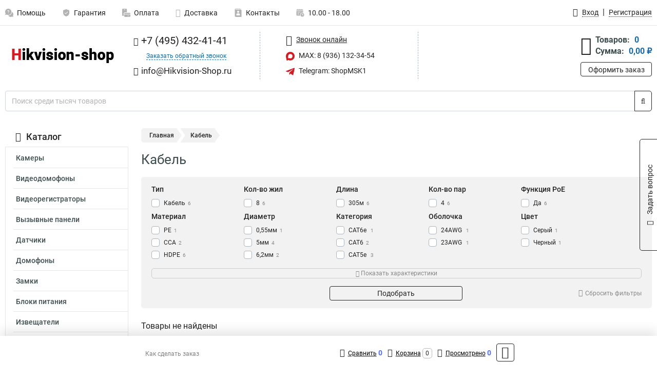

--- FILE ---
content_type: text/html; charset=UTF-8
request_url: https://www.hikvision-shop.ru/category/kabel/kabel_diametr_0_55mm/975
body_size: 12346
content:
<!DOCTYPE html><html
class="no-js" lang="ru-RU"><head><meta
charset="UTF-8"><title>0,55мм</title><link
rel="apple-touch-icon" sizes="180x180" href="/thumbs/resize/180x180/uploads/settings/76851488864ae9206d3a20.png"><link
rel="icon" type="image/png" sizes="32x32" href="/thumbs/resize/32x32/uploads/settings/76851488864ae9206d3a20.png"><link
rel="icon" type="image/png" sizes="16x16" href="/thumbs/resize/16x16/uploads/settings/76851488864ae9206d3a20.png"><link
rel="shortcut icon" href="/favicon.ico?v=1407429662"><link
rel="manifest" href="/manifest.json?v=1407429662"><meta
name="msapplication-config" content="/browserconfig.xml?v=1407429662"><meta
name="theme-color" content="#ffffff"><meta
name="description" content=""><meta
name="viewport" content="width=device-width, initial-scale=1.0"><meta
http-equiv="X-UA-Compatible" content="IE=edge"><meta
name="google-site-verification" content="tV_zY3OvNZsarp2QD1u9O0Hqbc4B_Dn2PWvtzA8twME" /><meta
name='yandex-verification' content='7ada0da6509173e7' />
 <script async src="https://www.googletagmanager.com/gtag/js?id=G-65NNCTW82D">let counter1768730303696caebfd9520 = function() {window.removeEventListener('mousemove', counter1768730303696caebfd9520);};window.addEventListener('mousemove', counter1768730303696caebfd9520);</script> <script>let counter1768730303696caebfd9520 = function() {window.removeEventListener('mousemove', counter1768730303696caebfd9520);
  window.dataLayer = window.dataLayer || [];
  function gtag(){dataLayer.push(arguments);}
  gtag('js', new Date());

  gtag('config', 'G-65NNCTW82D');
};window.addEventListener('mousemove', counter1768730303696caebfd9520);</script> <meta
name="csrf-param" content="_csrf-frontend"><meta
name="csrf-token" content="k_BnysnRm0SGav9QuDBWNRb54awaQZCAz_UWPQ6th9nynAD8hOP_IegMzSf_RzJCWLGE2Et4xs6rk1AQbO7X4Q=="><link
href="https://www.hikvision-shop.ru/category/kabel/kabel_diametr_0_55mm/975" rel="canonical"><link
href="/css/variables.css?v=1727874876" rel="stylesheet"><link
href="/resources/5f6098a5c4b6b248356657461d06d7e9.css" rel="stylesheet"><link
href="/resources/3adac502151feedbdca2f05485b8469e.css" rel="stylesheet"><style>@media screen and (min-width: 769px) { .mobile { display: none !important; } }</style> <script>var daDataToken = "ef2b71af0b4325941ef6af7f9631a366a4c16640";
var comparisonProductsIds = [];
var mapMarkUrl = "\/thumbs\/color\/D71921\/img\/delivery\/mark.svg";
var inputmask_8b2a4bfb = {"mask":"+7 (999) 999-99-99"};
var juliardi = [];</script></head><body
itemtype="https://schema.org/WebPage" itemscope><div
id="loader-overlay" class="loader-overlay"><div
class="loader"></div></div><header
class="page-header"><div
class="wrapper" id="accordion-menu"><nav
class="mobile navbar m-navbar navbar-light"><div
class="m-navbar__item">
<button
class="m-navbar-toggler-menu" type="button" data-toggle="collapse"
data-target="#navbarToggleMenu" aria-controls="navbarToggleMenu"
aria-expanded="false" aria-label="Каталог">
<span
class="navbar-toggler-icon m-navbar-toggler-menu-icon"></span>
</button></div><div
class="m-navbar__item m-navbar__logo">
<a
href="/" class="logo m-logo" aria-label="Перейти на главную страницу сайта">
<img
class="m-logo__image" title="Логотип" alt=""
src="/thumbs/resize/170x20/uploads/settings/66017880964ae9206d36ce.png"/>
</a></div><div
class="m-navbar__item m-navbar__menu"><ul
class="mobile m-nav"><li
class="m-nav__item">
<a
class="m-nav__link" href="#navbarToggleContacts" data-toggle="collapse"
aria-expanded="false" aria-label="Контакты" role="button"
aria-controls="navbarToggleContacts">
<img
class="m-nav__link-icon2" title="Контакты" alt=""
src="/thumbs/color/D71921/uploads/pages/icons/1884571839647b0bc95f444.svg"/>Контакты                                    </a></li><li
class="m-nav__item">
<a
class="m-nav__link" href="/login"
data-toggle="modal" data-target="#login-dialog">
<i
class="fa fa-user m-nav__link-icon"></i>Войти
</a></li><li
class="m-nav__item">
<a
class="m-nav__link" href="/cart" aria-label="Перейти в корзину">
<i
class="fa fa-shopping-basket m-nav__link-icon"></i>Корзина
</a></li></ul></div></nav><div
class="mobile collapse m-collapse" id="navbarToggleMenu" data-parent="#accordion-menu"><div
class="m-collapse__menu"><div
class="site-info m-site-info"><div
class="mobile site-info-block"><div
class="site-info-images"><div
class="site-info-brand">
<img
alt="" src="/thumbs/resize/160x100/uploads/settings/94522862364ae9206d391e.png"/></div><hr/><div
class="site-info-cert">
<img
alt="" src="/thumbs/resize/78x110/uploads/settings/16673753264b446664d827.jpg"/></div></div><p
class="site-info-description">
Специализированный сайт по продукции <strong>Hikvision</strong></p></div></div>
<button
type="button" class="btn btn-primary m-menu-collapse__btn-show-catalog"
data-toggle="collapse" aria-expanded="false" aria-label="Каталог товаров"
data-target="#navbarToggleCatalog" aria-controls="navbarToggleCatalog">
<img
src="" alt="" class="lazyload m-menu-collapse__btn-show-catalog-image"
data-src="/thumbs/color/FFFFFF/img/catalog.png"/>Каталог товаров
</button><ul
class="mobile m-nav m-nav_vertical"><li
class="m-nav__item m-nav__item_vertical">
<a
class="m-nav__link m-nav__link_vertical" href="/cart"
aria-label="Перейти в корзину">
<span
class="m-nav__link-icon-container">
<i
class="fa fa-shopping-basket m-nav__link-icon m-nav__link-icon_vertical"></i>
</span>
<span
class="m-nav__link-text_vertical">Корзина</span>
</a></li><li
class="m-nav__item m-nav__item_vertical">
<a
class="m-nav__link m-nav__link_vertical" href="/help">
<span
class="m-nav__link-icon-container">
<img
class="m-nav__link-icon2 m-nav__link-icon_vertical" title="Помощь" alt=""
src="/thumbs/color/D71921/uploads/pages/icons/1996334187647b0b5ccce04.svg"/>
</span>
<span
class="m-nav__link-text_vertical">Помощь</span>
</a></li><li
class="m-nav__item m-nav__item_vertical">
<a
class="m-nav__link m-nav__link_vertical" href="/warranty">
<span
class="m-nav__link-icon-container">
<img
class="m-nav__link-icon2 m-nav__link-icon_vertical" title="Гарантия" alt=""
src="/thumbs/color/D71921/uploads/pages/icons/1758731933647b0b820c703.svg"/>
</span>
<span
class="m-nav__link-text_vertical">Гарантия</span>
</a></li><li
class="m-nav__item m-nav__item_vertical">
<a
class="m-nav__link m-nav__link_vertical" href="/payment">
<span
class="m-nav__link-icon-container">
<img
class="m-nav__link-icon2 m-nav__link-icon_vertical" title="Оплата" alt=""
src="/thumbs/color/D71921/uploads/pages/icons/1180068136647b0b8de3de5.svg"/>
</span>
<span
class="m-nav__link-text_vertical">Оплата</span>
</a></li><li
class="m-nav__item m-nav__item_vertical">
<a
class="m-nav__link m-nav__link_vertical" href="/delivery">
<span
class="m-nav__link-icon-container">
<i
class="fa fa-truck m-nav__link-icon m-nav__link-icon_vertical"></i>
</span>
<span
class="m-nav__link-text_vertical">Доставка</span>
</a></li><li
class="m-nav__item m-nav__item_vertical">
<a
class="m-nav__link m-nav__link_vertical" href="/contacts">
<span
class="m-nav__link-icon-container">
<img
class="m-nav__link-icon2 m-nav__link-icon_vertical" title="Контакты" alt=""
src="/thumbs/color/D71921/uploads/pages/icons/1884571839647b0bc95f444.svg"/>
</span>
<span
class="m-nav__link-text_vertical">Контакты</span>
</a></li><li
class="m-nav__item m-nav__item_vertical">
<a
class="m-nav__link m-nav__link_vertical" href="/products/viewed"
aria-label="Перейти в просмотренные товары">
<span
class="m-nav__link-icon-container">
<i
class="fa fa-eye m-nav__link-icon m-nav__link-icon_vertical"></i>
</span>
<span
class="m-nav__link-text_vertical">Просмотрено</span>
</a></li><li
class="m-nav__item m-nav__item_vertical">
<a
class="m-nav__link m-nav__link_vertical" href="/login"
data-toggle="modal" data-target="#login-dialog">
<span
class="m-nav__link-icon-container">
<i
class="fa fa-user m-nav__link-icon m-nav__link-icon_vertical"></i>
</span>
<span
class="m-nav__link-text_vertical">Войти</span>
</a></li></ul></div><div
class="m-collapse__backdrop" data-toggle="collapse" aria-expanded="false"
data-target="#navbarToggleMenu" aria-controls="navbarToggleMenu"></div></div><div
class="mobile collapse m-collapse" id="navbarToggleContacts" data-parent="#accordion-menu"><div
class="collapse-control-wrapper"><div
class="collapse-control">
<button
class="collapse-control__button" type="button"
data-toggle="collapse" aria-label="Закрыть контакты" aria-expanded="false"
data-target="#navbarToggleContacts" aria-controls="navbarToggleContacts">
<img
src="" alt="" class="lazyload collapse-control__button-image"
data-src="/thumbs/color/080806/img/arrow_left.png"/>
<span
class="collapse-control__title">Контакты</span>
</button>
<button
class="collapse-control__button collapse-control__button-close" type="button"
data-toggle="collapse" aria-label="Закрыть контакты" aria-expanded="false"
data-target="#navbarToggleContacts" aria-controls="navbarToggleContacts">
<img
src="" alt="" class="lazyload collapse-control__button-close-image"
data-src="/thumbs/color/080806/img/cross.png"/>
</button></div></div><div
class="m-collapse__contacts"><div
class="site-info m-site-info m-0"><div
class="mobile site-info-block"><div
class="site-info-images"><div
class="site-info-brand">
<img
alt="" src="/thumbs/resize/160x100/uploads/settings/94522862364ae9206d391e.png"/></div><hr/><div
class="site-info-cert">
<img
alt="" src="/thumbs/resize/78x110/uploads/settings/16673753264b446664d827.jpg"/></div></div><p
class="site-info-description">
Специализированный сайт по продукции <strong>Hikvision</strong></p></div><ul
class="mobile contacts-block"><li
class="nav-item">
<a
class="nav-link" href="tel:+74954324141">
<i
class="fa fa-phone"></i> +7 (495) 432-41-41            </a></li><li
class="nav-item nav-item-callback-link">
<a
class="callback-link" data-toggle="modal" data-target="#callback-dialog">Заказать обратный звонок</a></li><li
class="nav-item">
<a
class="nav-link" href="mailto:info@Hikvision-Shop.ru">
<i
class="fa fa-envelope"></i> info@Hikvision-Shop.ru        </a></li><li
class="nav-item">
<a
class="nav-link" href="#">
<img
src="/thumbs/color/D71921/img/max.svg"
alt="" width="17" height="17"/>
MAX: 8 (936) 132-34-54            </a></li><li
class="nav-item">
<a
class="nav-link" href="https://t.me/ShopMSK1" target="_blank">
<img
src="/thumbs/color/D71921/img/telegram.svg"
alt="" width="17" height="17"/>
Telegram: ShopMSK1        </a></li></ul></div></div><div
class="m-collapse__backdrop" data-toggle="collapse" aria-expanded="false"
data-target="#navbarToggleContacts" aria-controls="navbarToggleContacts"></div></div><div
class="mobile collapse m-collapse" id="navbarToggleCatalog" data-parent="#accordion-menu"><div
class="collapse-control-wrapper pb-0"><div
class="collapse-control">
<button
class="collapse-control__button" type="button"
data-toggle="collapse" aria-label="Закрыть каталог" aria-expanded="false"
data-target="#navbarToggleCatalog" aria-controls="navbarToggleCatalog">
<img
src="" alt="" class="lazyload collapse-control__button-image"
data-src="/thumbs/color/080806/img/arrow_left.png"/>
<span
class="collapse-control__title">Каталог товаров</span>
</button>
<button
class="collapse-control__button collapse-control__button-close" type="button"
data-toggle="collapse" aria-label="Закрыть каталог" aria-expanded="false"
data-target="#navbarToggleCatalog" aria-controls="navbarToggleCatalog">
<img
src="" alt="" class="lazyload collapse-control__button-close-image"
data-src="/thumbs/color/080806/img/cross.png"/>
</button></div></div><div
class="search-line"><form
class="search_form" role="search" method="get" action="/search"><div
class="input-group">
<input
class="form-control search-line__input" type="search" name="q"
value=""
autocomplete="off"
placeholder="Поиск среди тысяч товаров"/><div
class="input-group-append">
<button
class="btn btn-primary search-btn" type="submit" aria-label="Найти на сайте">
<i
class="fa fa-search"></i>
</button></div><div
class="search-line__dropdown-content"></div></div></form></div><div
class="m-collapse__catalog"><ul
class="mobile m-category-menu"><li
class="m-category-menu__item">
<a
class="m-category-menu__link" href="/category/kamerivideonablyudeniya/27">Камеры</a></li><li
class="m-category-menu__item">
<a
class="m-category-menu__link" href="/category/videodomofoni/43">Видеодомофоны</a></li><li
class="m-category-menu__item">
<a
class="m-category-menu__link" href="/category/videoregistratori/7">Видеорегистраторы</a></li><li
class="m-category-menu__item">
<a
class="m-category-menu__link" href="/category/vizivnie_paneli/44">Вызывные панели</a></li><li
class="m-category-menu__item">
<a
class="m-category-menu__link" href="/category/datchiki/34">Датчики</a></li><li
class="m-category-menu__item">
<a
class="m-category-menu__link" href="/category/domofoni/19">Домофоны</a></li><li
class="m-category-menu__item">
<a
class="m-category-menu__link" href="/category/zamki/26">Замки</a></li><li
class="m-category-menu__item">
<a
class="m-category-menu__link" href="/category/bloki_pitaniya/45">Блоки питания</a></li><li
class="m-category-menu__item">
<a
class="m-category-menu__link" href="/category/izveshchateli/37">Извещатели</a></li><li
class="m-category-menu__item">
<a
class="m-category-menu__link" href="/category/kabel/24">Кабель</a></li><li
class="m-category-menu__item">
<a
class="m-category-menu__link" href="/category/klaviaturi_upravleniya/51">Клавиатуры управления</a></li><li
class="m-category-menu__item">
<a
class="m-category-menu__link" href="/category/koguh/52">Кожух</a></li><li
class="m-category-menu__item">
<a
class="m-category-menu__link" href="/category/kommutatori/17">Коммутаторы</a></li><li
class="m-category-menu__item">
<a
class="m-category-menu__link" href="/category/kontrolleri/47">Контроллеры</a></li><li
class="m-category-menu__item">
<a
class="m-category-menu__link" href="/category/kontrolnie_paneli/30">Контрольные панели</a></li><li
class="m-category-menu__item">
<a
class="m-category-menu__link" href="/category/kronshteyni/12">Кронштейны</a></li><li
class="m-category-menu__item">
<a
class="m-category-menu__link" href="/category/monitori/18">Мониторы</a></li><li
class="m-category-menu__item">
<a
class="m-category-menu__link" href="/category/obektivi/20">Объективы</a></li><li
class="m-category-menu__item">
<a
class="m-category-menu__link" href="/category/opticheskie_moduli/28">Оптические модули</a></li><li
class="m-category-menu__item">
<a
class="m-category-menu__link" href="/category/pulti_upravleniya/10">Пульты управления</a></li><li
class="m-category-menu__item">
<a
class="m-category-menu__link" href="/category/rasshiriteli_shini/31">Расширители шины</a></li><li
class="m-category-menu__item">
<a
class="m-category-menu__link" href="/category/servera/16">Сервера</a></li><li
class="m-category-menu__item">
<a
class="m-category-menu__link" href="/category/sireni/33">Сирены</a></li><li
class="m-category-menu__item">
<a
class="m-category-menu__link" href="/category/schitivateli/25">Считыватели </a></li><li
class="m-category-menu__item">
<a
class="m-category-menu__link" href="/category/terminali/49">Терминалы</a></li><li
class="m-category-menu__item">
<a
class="m-category-menu__link" href="/category/trevognie_knopki/39">Тревожные кнопки</a></li><li
class="m-category-menu__item">
<a
class="m-category-menu__link" href="/category/udliniteli_poe/29">Удлинители poe</a></li><li
class="m-category-menu__item">
<a
class="m-category-menu__link" href="/category/teplovizor/53">Тепловизор</a></li><li
class="m-category-menu__item">
<a
class="m-category-menu__link" href="/category/ups-produkty/235">UPS продукты</a></li><li
class="m-category-menu__item">
<a
class="m-category-menu__link" href="/category/ip-spikerfon/236">IP спикерфон</a></li><li
class="m-category-menu__item">
<a
class="m-category-menu__link" href="/category/komplektuusie/237">Комплектующие</a></li><li
class="m-category-menu__item">
<a
class="m-category-menu__link" href="/category/po/238">ПО</a></li><li
class="m-category-menu__item">
<a
class="m-category-menu__link" href="/category/turnikety/239">Турникеты</a></li><li
class="m-category-menu__item">
<a
class="m-category-menu__link" href="/category/metallodetektory/240">Металлодетекторы</a></li><li
class="m-category-menu__item">
<a
class="m-category-menu__link" href="/category/slagbaumy/241">Шлагбаумы</a></li></ul></div><div
class="m-collapse__backdrop" data-toggle="collapse" aria-expanded="false"
data-target="#navbarToggleCatalog" aria-controls="navbarToggleCatalog"></div></div><nav
class="desktop page-menu"><ul
class="nav"><li
class="nav-item">
<a
class="nav-link" href="/help">
<img
class="nav-item__icon" title="Помощь" alt=""
src="/thumbs/color/B3B3B3/uploads/pages/icons/1996334187647b0b5ccce04.svg"/>
<img
class="nav-item__icon-hover" title="Помощь" alt=""
src="/thumbs/color/D71921/uploads/pages/icons/1996334187647b0b5ccce04.svg"/>
Помощь                    </a></li><li
class="nav-item">
<a
class="nav-link" href="/warranty">
<img
class="nav-item__icon" title="Гарантия" alt=""
src="/thumbs/color/B3B3B3/uploads/pages/icons/1758731933647b0b820c703.svg"/>
<img
class="nav-item__icon-hover" title="Гарантия" alt=""
src="/thumbs/color/D71921/uploads/pages/icons/1758731933647b0b820c703.svg"/>
Гарантия                    </a></li><li
class="nav-item">
<a
class="nav-link" href="/payment">
<img
class="nav-item__icon" title="Оплата" alt=""
src="/thumbs/color/B3B3B3/uploads/pages/icons/1180068136647b0b8de3de5.svg"/>
<img
class="nav-item__icon-hover" title="Оплата" alt=""
src="/thumbs/color/D71921/uploads/pages/icons/1180068136647b0b8de3de5.svg"/>
Оплата                    </a></li><li
class="nav-item">
<a
class="nav-link" href="/delivery">
<i
class="fa fa-truck"></i>
Доставка                    </a></li><li
class="nav-item">
<a
class="nav-link" href="/contacts">
<img
class="nav-item__icon" title="Контакты" alt=""
src="/thumbs/color/B3B3B3/uploads/pages/icons/1884571839647b0bc95f444.svg"/>
<img
class="nav-item__icon-hover" title="Контакты" alt=""
src="/thumbs/color/D71921/uploads/pages/icons/1884571839647b0bc95f444.svg"/>
Контакты                    </a></li><li
class="nav-item">
<a
class="nav-link">
<img
src="/thumbs/color/B3B3B3/img/time.svg"
class="nav-item__icon" title="Часы работы"
alt=""/>
<img
src="/thumbs/color/D71921/img/time.svg"
class="nav-item__icon-hover" title="Часы работы"
alt=""/>
10.00 - 18.00            </a></li></ul></nav><ul
class="desktop user-menu"><li
class="nav-item">
<a
class="nav-link" href="/login" data-toggle="modal" data-target="#login-dialog">
<i
class="fa fa-user"></i> <span>Вход</span>
</a></li><li
class="nav-item">
<a
class="nav-link" href="/signup"><span>Регистрация</span></a></li></ul><dialog
id="login-dialog" class="modal-custom">
<button
class="dialog-close-btn" data-dismiss="modal" type="button">
<img
src="/img/cross.svg" alt=""/>
</button><div
class="dialog-title">Вход</div><div
class="dialog-sub-title">Если у Вас есть зарегистрированный аккаунт,<br> пожалуйста авторизуйтесь</div><form
id="w0" action="/login" method="post">
<input
type="hidden" name="_csrf-frontend" value="k_BnysnRm0SGav9QuDBWNRb54awaQZCAz_UWPQ6th9nynAD8hOP_IegMzSf_RzJCWLGE2Et4xs6rk1AQbO7X4Q=="><div
class="form-group"><div
class="form-group field-loginformmodal-email required">
<label
class="required-label" for="loginformmodal-email">Электронная почта</label>
<input
type="text" id="loginformmodal-email" class="form-control" name="LoginFormModal[email]" aria-required="true"><div
class="help-block"></div></div></div><div
class="form-group"><div
class="form-group field-loginformmodal-password required">
<label
class="required-label" for="loginformmodal-password">Пароль</label>
<input
type="password" id="loginformmodal-password" class="form-control" name="LoginFormModal[password]" aria-required="true"><div
class="help-block"></div></div></div><div
class="form-group">
<button
type="submit" class="btn btn-primary btn-block">Войти</button></div><div
class="form-group">
<a
class="btn btn-default btn-block" data-dismiss="modal" data-toggle="modal"
data-target="#password-recovery-dialog">Забыли пароль?</a></div></form></dialog><dialog
id="password-recovery-dialog" class="modal-custom">
<button
class="dialog-close-btn" data-dismiss="modal" type="button">
<img
src="/img/cross.svg" alt=""/>
</button><div
class="dialog-title">Восстановление пароля</div><div
class="dialog-sub-title">Ссылка на страницу изменения пароля будет отправлена на адрес Вашей электронной
почты.</div><form
id="w1" class="required-asterisk" action="/request-password-reset" method="post">
<input
type="hidden" name="_csrf-frontend" value="k_BnysnRm0SGav9QuDBWNRb54awaQZCAz_UWPQ6th9nynAD8hOP_IegMzSf_RzJCWLGE2Et4xs6rk1AQbO7X4Q=="><div
class="form-group"><div
class="form-group field-passwordresetrequestform-email required">
<label
class="control-label" for="passwordresetrequestform-email">Электронная почта</label>
<input
type="text" id="passwordresetrequestform-email" class="form-control" name="PasswordResetRequestForm[email]" aria-required="true"><div
class="help-block"></div></div></div><div
class="form-group">
<button
type="submit" class="btn btn-primary btn-block">Отправить</button></div><div
class="form-group">
<a
class="btn btn-default btn-block"
data-toggle="modal"
data-target="#login-dialog"
data-dismiss="modal">Вернуться на форму авторизации</a></div></form></dialog></div><hr/><div
class="desktop shop-info">
<a
href="/" class="logo" aria-label="Перейти на главную страницу сайта">
<img
class="lazyload" title="Логотип" alt="" src=""
data-src="/thumbs/resize/230x60/uploads/settings/66017880964ae9206d36ce.png"/>
</a><ul
class="contacts-block"><li
class="nav-item">
<a
class="nav-link" href="tel:+74954324141">
<i
class="fa fa-phone"></i> +7 (495) 432-41-41                    </a></li><li
class="nav-item">
<a
class="callback-link" data-toggle="modal" data-target="#callback-dialog">Заказать обратный звонок</a></li><li
class="nav-item">
<a
class="nav-link nav-link__email" href="mailto:info@Hikvision-Shop.ru">
<i
class="fa fa-envelope"></i> <span>info@Hikvision-Shop.ru</span>
</a></li></ul><ul
class="online-block"><li
class="nav-item">
<a
class="nav-link skype-link" href="skype:help-shop">
<i
class="fa fa-skype"></i> <span>Звонок онлайн</span>
</a></li><li
class="nav-item">
<a
class="nav-link" href="#">
<img
src="/thumbs/color/D71921/img/max.svg"
alt="" width="17" height="17"/>
MAX: 8 (936) 132-34-54                    </a></li><li
class="nav-item">
<a
class="nav-link" href="https://t.me/ShopMSK1" target="_blank">
<img
src="/thumbs/color/D71921/img/telegram.svg"
alt="" width="17" height="17"/>
Telegram: ShopMSK1                </a></li></ul><div
class="cart-widget"><div
class="cart-widget-header">
<a
class="cart-icon-link" href="/cart" aria-label="Перейти в корзину">
<i
class="fa fa-shopping-basket"></i>
</a><div
class="cart-widget-column"><div
class="cart-widget-row">
<span
class="cart-widget-title">Товаров:</span>
<span
class="cart-widget-value">0</span></div><div
class="cart-widget-row">
<span
class="cart-widget-title">Сумма:</span>
<span
class="cart-widget-value"
id="cart-total-sum">0,00 ₽</span></div></div></div>
<a
href="/cart" class="btn btn-primary cart-btn">Оформить заказ</a></div></div><div
class="search-line"><form
class="search_form" role="search" method="get" action="/search"><div
class="input-group">
<input
class="form-control search-line__input" type="search" name="q"
value="" autocomplete="off"
placeholder="Поиск среди тысяч товаров"/><div
class="input-group-append">
<button
class="btn btn-primary search-btn" type="submit" aria-label="Найти на сайте">
<i
class="fa fa-search"></i>
</button></div><div
class="search-line__dropdown-content"></div></div></form></div></header><div
class="container"><div
class="row"><aside
class="desktop sidebar"><style>.category-popup-sub-menu {
        position: absolute;
        right: -1029px;
        width: 1029px;
        z-index: 999;
        display: none;
        background-color: whitesmoke;
        border: 2px solid rgb(235, 235, 232);
    }

    .category-popup-sub-menu_main {
        top: -7px;
    }

    .category-popup-sub-menu_sub {
        margin-top: -24px;
    }

    .category-popup-sub-menu a {
        color: #3d4c4d;
        font-weight: 700;
        font-size: 14px;
    }

    .category-popup-sub-menu__inner {
        flex-wrap: wrap;
        display: flex;
        padding: 10px 10px;
    }

    .subcategory-li:hover > .category-popup-sub-menu,
    .category-item__inner:hover > .category-popup-sub-menu {
        display: block;
    }

    .category-popup-sub-menu__link-wrapper {
        margin-bottom: 5px;
        margin-right: 10px;
        margin-left: 10px;
        border-bottom: 1px solid rgb(235, 235, 232);
    }

    .category-popup-sub-menu__item {
        width: 20%;
    }

    .category-menu .category-menu-nav .subcategory .subcategory-link {
        padding: 3px 5px;
        width: 100%;
        display: block;
    }</style><div
class="category-menu"><div
class="category-menu-title"><i
class="fa fa-bars"></i>Каталог</div><ul
class="category-menu-nav"><div
class="category-item" style="position: relative"><div
class="category-item__inner"><a
class="category-link "
href="/category/kamerivideonablyudeniya/27">Камеры</a></div></div><div
class="category-item" style="position: relative"><div
class="category-item__inner"><a
class="category-link "
href="/category/videodomofoni/43">Видеодомофоны</a></div></div><div
class="category-item" style="position: relative"><div
class="category-item__inner"><a
class="category-link "
href="/category/videoregistratori/7">Видеорегистраторы</a><div
class="category-popup-sub-menu category-popup-sub-menu_main"><div
class="category-popup-sub-menu__inner"><div
class="category-popup-sub-menu__item"><div
class="category-popup-sub-menu__link-wrapper">
<a
class="subcategory-link"
href="/category/hdtvi/23">HDTVI</a></div><div
class="category-popup-sub-menu__link-wrapper">
<a
class="subcategory-link"
href="/category/ip/13">IP</a></div><div
class="category-popup-sub-menu__link-wrapper">
<a
class="subcategory-link"
href="/category/analogovie/14">Аналоговые</a></div><div
class="category-popup-sub-menu__link-wrapper">
<a
class="subcategory-link"
href="/category/mobilnie/15">Мобильные</a></div></div></div></div></div></div><div
class="category-item" style="position: relative"><div
class="category-item__inner"><a
class="category-link "
href="/category/vizivnie_paneli/44">Вызывные панели</a></div></div><div
class="category-item" style="position: relative"><div
class="category-item__inner"><a
class="category-link "
href="/category/datchiki/34">Датчики</a><div
class="category-popup-sub-menu category-popup-sub-menu_main"><div
class="category-popup-sub-menu__inner"><div
class="category-popup-sub-menu__item"><div
class="category-popup-sub-menu__link-wrapper">
<a
class="subcategory-link"
href="/category/besprovodnie/42">Беспроводные</a></div><div
class="category-popup-sub-menu__link-wrapper">
<a
class="subcategory-link"
href="/category/ik/36">ИК</a></div><div
class="category-popup-sub-menu__link-wrapper">
<a
class="subcategory-link"
href="/category/ik-svch/35">ИК-СВЧ</a></div><div
class="category-popup-sub-menu__link-wrapper">
<a
class="subcategory-link"
href="/category/magnitokontaktniedatchiki/32">Магнитоконтактные</a></div></div><div
class="category-popup-sub-menu__item"><div
class="category-popup-sub-menu__link-wrapper">
<a
class="subcategory-link"
href="/category/razbitiya_stekla/40">Разбития стекла</a></div></div></div></div></div></div><div
class="category-item" style="position: relative"><div
class="category-item__inner"><a
class="category-link "
href="/category/domofoni/19">Домофоны</a></div></div><div
class="category-item" style="position: relative"><div
class="category-item__inner"><a
class="category-link "
href="/category/zamki/26">Замки</a></div></div><div
class="category-item" style="position: relative"><div
class="category-item__inner"><a
class="category-link "
href="/category/bloki_pitaniya/45">Блоки питания</a></div></div><div
class="category-item" style="position: relative"><div
class="category-item__inner"><a
class="category-link "
href="/category/izveshchateli/37">Извещатели</a><div
class="category-popup-sub-menu category-popup-sub-menu_main"><div
class="category-popup-sub-menu__inner"><div
class="category-popup-sub-menu__item"><div
class="category-popup-sub-menu__link-wrapper">
<a
class="subcategory-link"
href="/category/vibratsionie/38">Вибрационые</a></div><div
class="category-popup-sub-menu__link-wrapper">
<a
class="subcategory-link"
href="/category/opticheskie/41">Оптические</a></div></div></div></div></div></div><div
class="category-item" style="position: relative"><div
class="category-item__inner"><a
class="category-link active"
href="/category/kabel/24">Кабель</a></div></div><div
class="category-item" style="position: relative"><div
class="category-item__inner"><a
class="category-link "
href="/category/klaviaturi_upravleniya/51">Клавиатуры управления</a></div></div><div
class="category-item" style="position: relative"><div
class="category-item__inner"><a
class="category-link "
href="/category/koguh/52">Кожух</a></div></div><div
class="category-item" style="position: relative"><div
class="category-item__inner"><a
class="category-link "
href="/category/kommutatori/17">Коммутаторы</a></div></div><div
class="category-item" style="position: relative"><div
class="category-item__inner"><a
class="category-link "
href="/category/kontrolleri/47">Контроллеры</a><div
class="category-popup-sub-menu category-popup-sub-menu_main"><div
class="category-popup-sub-menu__inner"><div
class="category-popup-sub-menu__item"><div
class="category-popup-sub-menu__link-wrapper">
<a
class="subcategory-link"
href="/category/kontrolleridostupa/46">Доступа</a></div><div
class="category-popup-sub-menu__link-wrapper">
<a
class="subcategory-link"
href="/category/lifta/48">Лифта</a></div></div></div></div></div></div><div
class="category-item" style="position: relative"><div
class="category-item__inner"><a
class="category-link "
href="/category/kontrolnie_paneli/30">Контрольные панели</a></div></div><div
class="category-item" style="position: relative"><div
class="category-item__inner"><a
class="category-link "
href="/category/kronshteyni/12">Кронштейны</a></div></div><div
class="category-item" style="position: relative"><div
class="category-item__inner"><a
class="category-link "
href="/category/monitori/18">Мониторы</a></div></div><div
class="category-item" style="position: relative"><div
class="category-item__inner"><a
class="category-link "
href="/category/obektivi/20">Объективы</a></div></div><div
class="category-item" style="position: relative"><div
class="category-item__inner"><a
class="category-link "
href="/category/opticheskie_moduli/28">Оптические модули</a></div></div><div
class="category-item" style="position: relative"><div
class="category-item__inner"><a
class="category-link "
href="/category/pulti_upravleniya/10">Пульты управления</a></div></div><div
class="category-item" style="position: relative"><div
class="category-item__inner"><a
class="category-link "
href="/category/rasshiriteli_shini/31">Расширители шины</a></div></div><div
class="category-item" style="position: relative"><div
class="category-item__inner"><a
class="category-link "
href="/category/servera/16">Сервера</a></div></div><div
class="category-item" style="position: relative"><div
class="category-item__inner"><a
class="category-link "
href="/category/sireni/33">Сирены</a></div></div><div
class="category-item" style="position: relative"><div
class="category-item__inner"><a
class="category-link "
href="/category/schitivateli/25">Считыватели </a></div></div><div
class="category-item" style="position: relative"><div
class="category-item__inner"><a
class="category-link "
href="/category/terminali/49">Терминалы</a><div
class="category-popup-sub-menu category-popup-sub-menu_main"><div
class="category-popup-sub-menu__inner"><div
class="category-popup-sub-menu__item"><div
class="category-popup-sub-menu__link-wrapper">
<a
class="subcategory-link"
href="/category/kontrolya_dostupa/50">Контроля доступа</a></div></div></div></div></div></div><div
class="category-item" style="position: relative"><div
class="category-item__inner"><a
class="category-link "
href="/category/trevognie_knopki/39">Тревожные кнопки</a></div></div><div
class="category-item" style="position: relative"><div
class="category-item__inner"><a
class="category-link "
href="/category/udliniteli_poe/29">Удлинители poe</a></div></div><div
class="category-item" style="position: relative"><div
class="category-item__inner"><a
class="category-link "
href="/category/teplovizor/53">Тепловизор</a></div></div><div
class="category-item" style="position: relative"><div
class="category-item__inner"><a
class="category-link "
href="/category/ups-produkty/235">UPS продукты</a></div></div><div
class="category-item" style="position: relative"><div
class="category-item__inner"><a
class="category-link "
href="/category/ip-spikerfon/236">IP спикерфон</a></div></div><div
class="category-item" style="position: relative"><div
class="category-item__inner"><a
class="category-link "
href="/category/komplektuusie/237">Комплектующие</a></div></div><div
class="category-item" style="position: relative"><div
class="category-item__inner"><a
class="category-link "
href="/category/po/238">ПО</a></div></div><div
class="category-item" style="position: relative"><div
class="category-item__inner"><a
class="category-link "
href="/category/turnikety/239">Турникеты</a></div></div><div
class="category-item" style="position: relative"><div
class="category-item__inner"><a
class="category-link "
href="/category/metallodetektory/240">Металлодетекторы</a></div></div><div
class="category-item" style="position: relative"><div
class="category-item__inner"><a
class="category-link "
href="/category/slagbaumy/241">Шлагбаумы</a></div></div></ul></div><div
class="statuses-widget">
<span
class="statuses-widget-title">Наши статусы</span><div
class="statuses-widget-item">
<a
href="/uploads/settings/16673753264b446664d827.jpg" target="_blank" aria-label="Показать наш статус">
<img
src="" alt="" class="lazyload" data-src="/thumbs/resize/78x110/uploads/settings/16673753264b446664d827.jpg"/>
</a></div></div></aside><main
class="main"><div
class="row"><div
class="desktop breadcrumb"><a
class="breadcrumb-item" href="/">Главная</a><span
class="breadcrumb-item active" aria-current="page">Кабель</span></div><div
class="mobile breadcrumb"><a
class="m-breadcrumb-back" href="javascript:history.back()"></a><div
class="m-breadcrumbs"><span
class="m-breadcrumb-item" aria-current="page">Кабель</span></div></div><div
class="banners-group"><div
class="banners-group__inner"></div></div><div
class="content"><h1 class="category-title">Кабель</h1><div
class="d-none" itemscope itemtype="https://schema.org/ImageObject"><meta
itemprop="name" content="0,55мм"><meta
itemprop="description" content="">
<img
src="https://www.hikvision-shop.ru/uploads/seo/42133223364aa784f3bc08.jpg" itemprop="contentUrl" alt=""/></div><form
class="products-filter" action="/category/kabel/24" method="GET"><div
class="products-filter-blocks"><div
class="products-filter-block"><div
class="products-filter-block-title"><div
class="product-filter-block-title-text">Тип</div></div><div
class="products-filter-block-props"><div
class="custom-control custom-checkbox">
<input
class="custom-control-input"
type="checkbox"
name="p[364][]"
value="959"
id="val_364_959"">
<label
class="custom-control-label "
for="val_364_959">
Кабель<span>6</span>
</label></div></div></div><div
class="products-filter-block"><div
class="products-filter-block-title"><div
class="product-filter-block-title-text">Кол-во жил</div></div><div
class="products-filter-block-props"><div
class="custom-control custom-checkbox">
<input
class="custom-control-input"
type="checkbox"
name="p[365][]"
value="960"
id="val_365_960"">
<label
class="custom-control-label "
for="val_365_960">
8<span>6</span>
</label></div></div></div><div
class="products-filter-block"><div
class="products-filter-block-title"><div
class="product-filter-block-title-text">Длина</div></div><div
class="products-filter-block-props"><div
class="custom-control custom-checkbox">
<input
class="custom-control-input"
type="checkbox"
name="p[366][]"
value="961"
id="val_366_961"">
<label
class="custom-control-label "
for="val_366_961">
305м<span>6</span>
</label></div></div></div><div
class="products-filter-block"><div
class="products-filter-block-title"><div
class="product-filter-block-title-text">Кол-во пар</div></div><div
class="products-filter-block-props"><div
class="custom-control custom-checkbox">
<input
class="custom-control-input"
type="checkbox"
name="p[367][]"
value="962"
id="val_367_962"">
<label
class="custom-control-label "
for="val_367_962">
4<span>6</span>
</label></div></div></div><div
class="products-filter-block"><div
class="products-filter-block-title"><div
class="product-filter-block-title-text">Функция PoE</div></div><div
class="products-filter-block-props"><div
class="custom-control custom-checkbox">
<input
class="custom-control-input"
type="checkbox"
name="p[368][]"
value="963"
id="val_368_963"">
<label
class="custom-control-label "
for="val_368_963">
Да<span>6</span>
</label></div></div></div><div
class="products-filter-block"><div
class="products-filter-block-title"><div
class="product-filter-block-title-text">Материал</div></div><div
class="products-filter-block-props"><div
class="custom-control custom-checkbox">
<input
class="custom-control-input"
type="checkbox"
name="p[369][]"
value="964"
id="val_369_964"">
<label
class="custom-control-label "
for="val_369_964">
PE<span>1</span>
</label></div><div
class="custom-control custom-checkbox">
<input
class="custom-control-input"
type="checkbox"
name="p[369][]"
value="965"
id="val_369_965"">
<label
class="custom-control-label "
for="val_369_965">
CCA<span>2</span>
</label></div><div
class="custom-control custom-checkbox">
<input
class="custom-control-input"
type="checkbox"
name="p[369][]"
value="970"
id="val_369_970"">
<label
class="custom-control-label "
for="val_369_970">
HDPE<span>6</span>
</label></div><div
class="custom-control custom-checkbox">
<input
class="custom-control-input"
type="checkbox"
name="p[369][]"
value="971"
id="val_369_971"">
<label
class="custom-control-label "
for="val_369_971">
Полиэтилен<span>6</span>
</label></div><div
class="custom-control custom-checkbox">
<input
class="custom-control-input"
type="checkbox"
name="p[369][]"
value="973"
id="val_369_973"">
<label
class="custom-control-label "
for="val_369_973">
PVC<span>5</span>
</label></div><div
class="custom-control custom-checkbox">
<input
class="custom-control-input"
type="checkbox"
name="p[369][]"
value="974"
id="val_369_974"">
<label
class="custom-control-label "
for="val_369_974">
Медь<span>6</span>
</label></div></div></div><div
class="products-filter-block"><div
class="products-filter-block-title"><div
class="product-filter-block-title-text">Диаметр</div></div><div
class="products-filter-block-props"><div
class="custom-control custom-checkbox">
<input
class="custom-control-input"
type="checkbox"
name="p[370][]"
value="975"
checked                                                                   id="val_370_975"">
<label
class="custom-control-label "
for="val_370_975">
0,55мм<span>1</span>
</label></div><div
class="custom-control custom-checkbox">
<input
class="custom-control-input"
type="checkbox"
name="p[370][]"
value="981"
id="val_370_981"">
<label
class="custom-control-label "
for="val_370_981">
5мм<span>4</span>
</label></div><div
class="custom-control custom-checkbox">
<input
class="custom-control-input"
type="checkbox"
name="p[370][]"
value="982"
id="val_370_982"">
<label
class="custom-control-label "
for="val_370_982">
6,2мм<span>2</span>
</label></div><div
class="custom-control custom-checkbox">
<input
class="custom-control-input"
type="checkbox"
name="p[370][]"
value="983"
id="val_370_983"">
<label
class="custom-control-label "
for="val_370_983">
0,57мм<span>2</span>
</label></div><div
class="custom-control custom-checkbox">
<input
class="custom-control-input"
type="checkbox"
name="p[370][]"
value="984"
id="val_370_984"">
<label
class="custom-control-label "
for="val_370_984">
0,5мм<span>3</span>
</label></div></div></div><div
class="products-filter-block"><div
class="products-filter-block-title"><div
class="product-filter-block-title-text">Категория</div></div><div
class="products-filter-block-props"><div
class="custom-control custom-checkbox">
<input
class="custom-control-input"
type="checkbox"
name="p[371][]"
value="985"
id="val_371_985"">
<label
class="custom-control-label "
for="val_371_985">
CAT6e <span>1</span>
</label></div><div
class="custom-control custom-checkbox">
<input
class="custom-control-input"
type="checkbox"
name="p[371][]"
value="987"
id="val_371_987"">
<label
class="custom-control-label "
for="val_371_987">
CAT6<span>2</span>
</label></div><div
class="custom-control custom-checkbox">
<input
class="custom-control-input"
type="checkbox"
name="p[371][]"
value="988"
id="val_371_988"">
<label
class="custom-control-label "
for="val_371_988">
CAT5e <span>3</span>
</label></div></div></div><div
class="products-filter-block"><div
class="products-filter-block-title"><div
class="product-filter-block-title-text">Оболочка</div></div><div
class="products-filter-block-props"><div
class="custom-control custom-checkbox">
<input
class="custom-control-input"
type="checkbox"
name="p[372][]"
value="989"
id="val_372_989"">
<label
class="custom-control-label "
for="val_372_989">
24AWG <span>1</span>
</label></div><div
class="custom-control custom-checkbox">
<input
class="custom-control-input"
type="checkbox"
name="p[372][]"
value="990"
id="val_372_990"">
<label
class="custom-control-label "
for="val_372_990">
23AWG <span>1</span>
</label></div></div></div><div
class="products-filter-block"><div
class="products-filter-block-title"><div
class="product-filter-block-title-text">Цвет</div></div><div
class="products-filter-block-props"><div
class="custom-control custom-checkbox">
<input
class="custom-control-input"
type="checkbox"
name="p[373][]"
value="991"
id="val_373_991"">
<label
class="custom-control-label "
for="val_373_991">
Серый<span>1</span>
</label></div><div
class="custom-control custom-checkbox">
<input
class="custom-control-input"
type="checkbox"
name="p[373][]"
value="992"
id="val_373_992"">
<label
class="custom-control-label "
for="val_373_992">
Черный<span>1</span>
</label></div></div></div><div
class="products-filter-block"><div
class="products-filter-block-title"><div
class="product-filter-block-title-text">Тип кабеля</div></div><div
class="products-filter-block-props"><div
class="custom-control custom-checkbox">
<input
class="custom-control-input"
type="checkbox"
name="p[374][]"
value="994"
id="val_374_994"">
<label
class="custom-control-label "
for="val_374_994">
UTP<span>6</span>
</label></div></div></div></div><div
class="form-group">
<button
class="btn btn-primary" type="submit" value="find-items">Подобрать</button>
<a
href="/category/kabel/24" class="products-filter-reset">
<i
class="fa fa-times-circle"></i>Сбросить фильтры
</a></div></form><div
id="products-pjax" class="products-pjax" data-pjax-container="" data-pjax-push-state data-pjax-timeout="10000"><div
class="products-grid"><p
class="mt-2 mb-4">Товары не найдены</p><div
class="products-grid__inner"></div></div><div
class="header-out-of-production">Товар снятый с производства</div><div
class="products-grid"><div
class="products-grid__inner"><div
class="products-grid__item"><div
class="product">
<a
class="product-photo" href="/product/hikvision_ds-1ln6u-sc0/7135" target="_blank" data-pjax="0">
<img
class="lazyload" src="" alt="Hikvision Кабель UTP для внешней прокладки 8 жил/4 пары 24AWG CAT6, DS-1LN6U-SC0"
data-src="/thumbs/resize/200x100/uploads/products/7135_1.jpg">
</a>
<a
class="product-name" href="/product/hikvision_ds-1ln6u-sc0/7135" target="_blank" data-pjax="0">
Hikvision DS-1LN6U-SC0                            </a><div
class="product-description">
Кабель UTP для внешнней прокладки 8 жил/4 пары 24AWG CAT6, бухта 305м Неэкранированная витая па...</div>
<a
class="product-view-link"
href="/product/hikvision_ds-1ln6u-sc0/7135" target="_blank" data-pjax="0">Подробнее</a>
<a
class="product-compare-link" data-id="7135">
<i
class="fa fa-exchange"></i>Сравнить
</a><div
class="product-stock-status">
<span
class="product-stock-status-title">Наличие: </span>
<span
class="product-stock-status-value">
Нет на складе                        </span></div></div></div></div></div></div><div
class="info_block"></div><div
class="category-bottom">
<a
href="/category/kabel/kabel_diametr_0_55mm/reviews" class="btn btn-open-reviews">
<i
class="fa fa-comments-o" aria-hidden="true"></i>Кабель 0,55мм отзывы
</a></div></div></div></main></div></div><div
class="container"><div
class="row"></div></div><footer
class="desktop footer"><div
class="wrapper"><div
class="footer-logo-block">
<a
class="footer-logo" href="/" aria-label="Перейти на главную страницу сайта">
<img
class="lazyload" title="Логотип" alt="" src=""
data-src="/thumbs/resize/230x60/uploads/settings/66017880964ae9206d36ce.png"/>
</a>
<span
class="copyright"><p>В соответствии с пунктом 2 статьи 437 ГК РФ, вся информация о товарах на сайте имеет справочный характер и не является публичной офертой. При покупке проверяйте товар на наличие интересующих вас функций и характеристик.</p>
</span></div><div
class="nav-footer-menu"><ul
class="footer-menu"><li
class="nav-item">
<a
class="nav-link" href="/rasprodaza">Распродажа</a></li><li
class="nav-item">
<a
class="nav-link" href="/cooperation">Сотрудничество</a></li><li
class="nav-item">
<a
class="nav-link" href="/warranty">Гарантия</a></li><li
class="nav-item">
<a
class="nav-link" href="/payment">Оплата</a></li><li
class="nav-item">
<a
class="nav-link" href="/delivery">Доставка</a></li><li
class="nav-item">
<a
class="nav-link" href="/contacts">Контакты</a></li></ul><div
class="contact-nav-item">
<a
class="contact-nav-link" href="tel:+74954324141">
<i
class="fa fa-phone"></i> +7 (495) 432-41-41            </a>
<a
class="contact-nav-link" href="#">
<img
src="/thumbs/color/D71921/img/max.svg"
alt="" width="17" height="17"/>
MAX: 8 (936) 132-34-54            </a>
<a
class="contact-nav-link" href="https://t.me/ShopMSK1" target="_blank">
<img
src="/thumbs/color/D71921/img/telegram.svg"
alt="" width="17" height="17"/>
ShopMSK1        </a>
<span>(Круглосуточно)</span>
<a
class="contact-nav-link" href="mailto:info@Hikvision-Shop.ru"><i
class="fa fa-envelope"></i> info@Hikvision-Shop.ru        </a></div></div><div
class="payment-methods">
<span
class="payment-methods-title">Принимаем к оплате:</span>
<img
class="payment-method lazyload" data-src="/img/payments/visa.png"
alt="Visa" src="" width="55" height="17"/>
<img
class="payment-method lazyload" data-src="/img/payments/mastercard.png"
alt="MasterCard" src="" width="46" height="27"/>
<img
class="payment-method lazyload" data-src="/img/payments/yandex.png"
alt="Яндекс.Деньги" src="" width="55" height="24"/>
<img
class="payment-method lazyload" data-src="/img/payments/webmoney.png"
alt="WebMoney" src="" width="84" height="21"/>
<img
class="payment-method lazyload" data-src="/img/payments/qiwi.png"
alt="Qiwi" src="" width="63" height="29"/></div><a
class="feedback-btn" data-toggle="modal" data-target="#feedback-dialog">
<i
class="fa fa-file-text"></i> Форма обратной связи
</a><div
class="counters-widget"><meta
name='wmail-verification' content='ebc2bca66b0a7572' /><meta
name='yandex-verification' content='7ada0da6509173e7' /> <script type="text/javascript">let counter17681452806963c1802b1d2 = function() {window.removeEventListener('mousemove', counter17681452806963c1802b1d2);
var _tmr = window._tmr || (window._tmr = []);
_tmr.push({id: "2710577", type: "pageView", start: (new Date()).getTime()});
(function (d, w, id) {
  if (d.getElementById(id)) return;
  var ts = d.createElement("script"); ts.type = "text/javascript"; ts.async = true; ts.id = id;
  ts.src = (d.location.protocol == "https:" ? "https:" : "http:") + "//top-fwz1.mail.ru/js/code.js";
  var f = function () {var s = d.getElementsByTagName("script")[0]; s.parentNode.insertBefore(ts, s);};
  if (w.opera == "[object Opera]") { d.addEventListener("DOMContentLoaded", f, false); } else { f(); }
})(document, window, "topmailru-code");
};window.addEventListener('mousemove', counter17681452806963c1802b1d2);</script><noscript><div
style="position:absolute;left:-10000px;">
<img
src="//top-fwz1.mail.ru/counter?id=2710577;js=na" style="border:0;" height="1" width="1" alt="Рейтинг@Mail.ru" /></div></noscript><a
href="http://top.mail.ru/jump?from=2710577">
<img
src="//top-fwz1.mail.ru/counter?id=2710577;t=304;l=1"
style="border:0;" height="15" width="88" alt="Рейтинг@Mail.ru" /></a>
 <script type="text/javascript" >let counter17681452806963c1802b1d6 = function() {window.removeEventListener('mousemove', counter17681452806963c1802b1d6);
   (function(m,e,t,r,i,k,a){m[i]=m[i]||function(){(m[i].a=m[i].a||[]).push(arguments)};
   m[i].l=1*new Date();k=e.createElement(t),a=e.getElementsByTagName(t)[0],k.async=1,k.src=r,a.parentNode.insertBefore(k,a)})
   (window, document, "script", "https://mc.yandex.ru/metrika/tag.js", "ym");

   ym(88811134, "init", {
        clickmap:true,
        trackLinks:true,
        accurateTrackBounce:true,
        webvisor:true
   });
};window.addEventListener('mousemove', counter17681452806963c1802b1d6);</script> <noscript><div><img
src="https://mc.yandex.ru/watch/88811134" style="position:absolute; left:-9999px;" alt="" /></div></noscript></div></div></footer><footer
class="mobile m-footer"><ul
class="mobile m-nav m-nav-footer"><li
class="m-nav__item">
<a
class="m-nav__link btn-scroll-top" href="#navbarToggleCatalog" data-toggle="collapse"
aria-expanded="false" aria-label="Открыть каталог" role="button"
aria-controls="navbarToggleCatalog"><div
class="m-nav__link-image-wrapper">
<img
src="" alt="" class="lazyload m-nav__link-image"
data-src="/thumbs/color/D71921/img/catalog.png"/></div>
Каталог
</a></li><li
class="m-nav__item">
<a
class="m-nav__link" href="/payment">
<img
class="m-nav__link-icon2" title="Оплата" alt=""
src="/thumbs/color/D71921/uploads/pages/icons/1180068136647b0b8de3de5.svg"/>Оплата                                    </a></li><li
class="m-nav__item">
<a
class="m-nav__link" href="/delivery">
<i
class="fa fa-truck m-nav__link-icon"></i>Доставка                                    </a></li><li
class="m-nav__item">
<a
class="m-nav__link btn-scroll-top" href="#navbarToggleContacts" data-toggle="collapse"
aria-expanded="false" aria-label="Контакты" role="button"
aria-controls="navbarToggleContacts">
<img
class="m-nav__link-icon2" title="Контакты" alt=""
src="/thumbs/color/D71921/uploads/pages/icons/1884571839647b0bc95f444.svg"/>Контакты                                    </a></li><li
class="m-nav__item">
<a
class="m-nav__link" href="/login"
data-toggle="modal" data-target="#login-dialog">
<i
class="fa fa-user m-nav__link-icon"></i>Войти
</a></li></ul></footer><footer
class="fixed-footer m-fixed-footer"><div
class="wrapper wrapper_full"><div
class="product-brief__menu-container"><ul
class="product-brief__menu"><li
class="product-brief__menu-item">
<a
class="product-brief__menu-item-link" href="/how-to-order">Как сделать заказ</a></li></ul></div><div
class="fixed-footer__right-container"><div
class="user-counters"><div
class="user-counters__item">
<i
class="user-counters__item-img fa fa fa-exchange"></i>
<a
class="user-counters__item-link" href="/products/comparison/24">Сравнить</a><div
class="user-counters__item-count_style_viewed"
id="comparisonCounter">0</div></div><div
class="user-counters__item">
<i
class="user-counters__item-img fa fa-shopping-basket"></i>
<a
class="user-counters__item-link" href="/cart">Корзина</a><div
class="user-counters__item-count_style_basket">0</div></div><div
class="user-counters__item">
<i
class="user-counters__item-img fa fa-eye"></i>
<a
class="user-counters__item-link" href="/products/viewed">Просмотрено</a><div
class="user-counters__item-count_style_viewed">0</div></div></div>
<button
class="btn btn-primary btn-block scroll-up-button" id="scroll-up-button" title="В начало страницы">
<i
class="fa fa-angle-up" aria-hidden="true"></i>
</button></div></div></footer><button
class="btn btn-primary affix" data-toggle="modal" data-target="#question-dialog">
<i
class="fa fa-question-circle"></i> Задать вопрос
</button><dialog
id="question-dialog" class="modal-custom">
<button
class="dialog-close-btn" data-dismiss="modal" type="button">
<img
src="/img/cross.svg" alt=""/>
</button><div
class="dialog-title">Задать вопрос</div><div
class="dialog-sub-title">Мы позвоним Вам в ближайшее время</div><form
id="w2" action="/callback/question" method="post" data-pjax="0">
<input
type="hidden" name="_csrf-frontend" value="k_BnysnRm0SGav9QuDBWNRb54awaQZCAz_UWPQ6th9nynAD8hOP_IegMzSf_RzJCWLGE2Et4xs6rk1AQbO7X4Q=="><div
class="form-group"><div
class="form-group field-questionform-phone required">
<label
class="required-label" for="questionform-phone">Номер телефона</label>
<input
type="text" id="questionform-phone" class="form-control" name="QuestionForm[phone]" placeholder="+7 (999) 999-99-99" aria-required="true" data-plugin-inputmask="inputmask_8b2a4bfb"><div
class="help-block"></div></div></div><div
class="form-group"><div
class="form-group field-questionform-fio required">
<label
class="required-label" for="questionform-fio">ФИО</label>
<input
type="text" id="questionform-fio" class="form-control" name="QuestionForm[fio]" placeholder="Иванов Иван Иванович" aria-required="true"><div
class="help-block"></div></div></div><div
class="form-group"><div
class="form-group field-questionform-question">
<label
class="control-label" for="questionform-question">Вопрос</label><textarea id="questionform-question" class="form-control" name="QuestionForm[question]" placeholder="Хочу купить товар (название, код)"></textarea><div
class="help-block"></div></div></div><div
class="form-group"><div
class="form-group field-questionform-captcha"><img
id="questionform-captcha-image" class="captcha__image" src="/captcha?v=696caebfdd3ec3.86682556" alt="captcha" title="Обновить"> <input
type="text" id="questionform-captcha" class="form-control captcha__input" name="QuestionForm[captcha]" required="" aria-label="" placeholder="Введите слово с изображения русскими буквами"><div
class="help-block"></div></div></div>
<button
type="submit" class="btn btn-primary btn-block">Отправить</button></form></dialog>
<dialog
id="callback-dialog" class="modal-custom">
<button
class="dialog-close-btn" data-dismiss="modal" type="button">
<img
src="/img/cross.svg" alt=""/>
</button><div
class="dialog-title">Заказ на обратный звонок</div><div
class="dialog-sub-title">Мы позвоним Вам в ближайшее время</div><form
id="w3" action="/callback" method="post" data-pjax="0">
<input
type="hidden" name="_csrf-frontend" value="k_BnysnRm0SGav9QuDBWNRb54awaQZCAz_UWPQ6th9nynAD8hOP_IegMzSf_RzJCWLGE2Et4xs6rk1AQbO7X4Q=="><div
class="form-group"><div
class="form-group field-callbackform-phone required">
<label
class="required-label" for="callbackform-phone">Номер телефона</label>
<input
type="text" id="callbackform-phone" class="form-control" name="CallbackForm[phone]" placeholder="+7 (999) 999-99-99" aria-required="true" data-plugin-inputmask="inputmask_8b2a4bfb"><div
class="help-block"></div></div></div><div
class="form-group"><div
class="form-group field-callbackform-fio required">
<label
class="required-label" for="callbackform-fio">ФИО</label>
<input
type="text" id="callbackform-fio" class="form-control" name="CallbackForm[fio]" placeholder="Иванов Иван Иванович" aria-required="true"><div
class="help-block"></div></div></div><div
class="form-group"><div
class="form-group field-callbackform-question">
<label
class="control-label" for="callbackform-question">Вопрос</label><textarea id="callbackform-question" class="form-control" name="CallbackForm[question]" placeholder="Хочу купить товар (название, код)"></textarea><div
class="help-block"></div></div></div><div
class="form-group"><div
class="form-group field-callbackform-captcha"><img
id="callbackform-captcha-image" class="captcha__image" src="/captcha?v=696caebfdd9c76.81377789" alt="captcha" title="Обновить"> <input
type="text" id="callbackform-captcha" class="form-control captcha__input" name="CallbackForm[captcha]" required="" aria-label="" placeholder="Введите слово с изображения русскими буквами"><div
class="help-block"></div></div></div>
<button
type="submit" class="btn btn-primary btn-block">Отправить</button></form></dialog>
<dialog
id="feedback-dialog" class="modal-custom">
<button
class="dialog-close-btn" data-dismiss="modal" type="button">
<img
src="/img/cross.svg" alt=""/>
</button><div
class="dialog-title">Обратный звонок</div><div
class="dialog-sub-title">Мы позвоним Вам в ближайшее время</div><form
id="w4" action="/callback/feedback" method="post" data-pjax="0">
<input
type="hidden" name="_csrf-frontend" value="k_BnysnRm0SGav9QuDBWNRb54awaQZCAz_UWPQ6th9nynAD8hOP_IegMzSf_RzJCWLGE2Et4xs6rk1AQbO7X4Q=="><div
class="form-group"><div
class="form-group field-feedbackform-phone required">
<label
class="required-label" for="feedbackform-phone">Номер телефона</label>
<input
type="text" id="feedbackform-phone" class="form-control" name="FeedbackForm[phone]" placeholder="+7 (999) 999-99-99" aria-required="true" data-plugin-inputmask="inputmask_8b2a4bfb"><div
class="help-block"></div></div></div><div
class="form-group"><div
class="form-group field-feedbackform-fio required">
<label
class="required-label" for="feedbackform-fio">ФИО</label>
<input
type="text" id="feedbackform-fio" class="form-control" name="FeedbackForm[fio]" placeholder="Иванов Иван Иванович" aria-required="true"><div
class="help-block"></div></div></div><div
class="form-group"><div
class="form-group field-feedbackform-question">
<label
class="control-label" for="feedbackform-question">Вопрос</label><textarea id="feedbackform-question" class="form-control" name="FeedbackForm[question]" placeholder="Хочу купить товар (название, код)"></textarea><div
class="help-block"></div></div></div><div
class="form-group"><div
class="form-group field-feedbackform-captcha"><img
id="feedbackform-captcha-image" class="captcha__image" src="/captcha?v=696caebfdddaa4.46653098" alt="captcha" title="Обновить"> <input
type="text" id="feedbackform-captcha" class="form-control captcha__input" name="FeedbackForm[captcha]" required="" aria-label="" placeholder="Введите слово с изображения русскими буквами"><div
class="help-block"></div></div></div>
<button
type="submit" class="btn btn-primary btn-block">Отправить</button></form></dialog><div
class="popup-top" id="productsComparison"><div
class="popup-top__inner"><div
class="popup-top__content"><div
class="popup-top__container-image">
<img
class="popup-top__image" id="productsComparisonImage" src="" alt=""></div><div
class="popup-top__container-text"><div
class="popup-top__header" id="productsComparisonHeader"></div><div
id="productsComparisonText"></div></div></div><div
class="popup-top__container-btn">
<a
class="btn btn-primary popup-top__btn" href="/products/comparison/24">Сравнить</a></div>
<button
class="popup-top__close-btn" type="button" id="productsComparisonCloseBtn">
<img
src="/img/cross.svg" alt=""/>
</button></div></div> <script src="/resources/c09d8c8e832c281afd35998280f012c8.js"></script> <script>jQuery(function ($) {
jQuery(document).pjax("#products-pjax a", {"push":true,"replace":false,"timeout":10000,"scrollTo":false,"container":"#products-pjax"});
jQuery(document).off("submit", "#products-pjax form[data-pjax]").on("submit", "#products-pjax form[data-pjax]", function (event) {jQuery.pjax.submit(event, {"push":true,"replace":false,"timeout":10000,"scrollTo":false,"container":"#products-pjax"});});
Visit.init(3851351);
jQuery('#w0').yiiActiveForm([{"id":"loginformmodal-email","name":"email","container":".field-loginformmodal-email","input":"#loginformmodal-email","validate":function (attribute, value, messages, deferred, $form) {yii.validation.required(value, messages, {"message":"Необходимо заполнить «Email»."});yii.validation.string(value, messages, {"message":"Значение «Email» должно быть строкой.","max":255,"tooLong":"Значение «Email» должно содержать максимум 255 символов.","skipOnEmpty":1});value = yii.validation.trim($form, attribute, [], value);yii.validation.email(value, messages, {"pattern":/^[a-zA-Z0-9!#$%&'*+\/=?^_`{|}~-]+(?:\.[a-zA-Z0-9!#$%&'*+\/=?^_`{|}~-]+)*@(?:[a-zA-Z0-9](?:[a-zA-Z0-9-]*[a-zA-Z0-9])?\.)+[a-zA-Z0-9](?:[a-zA-Z0-9-]*[a-zA-Z0-9])?$/,"fullPattern":/^[^@]*<[a-zA-Z0-9!#$%&'*+\/=?^_`{|}~-]+(?:\.[a-zA-Z0-9!#$%&'*+\/=?^_`{|}~-]+)*@(?:[a-zA-Z0-9](?:[a-zA-Z0-9-]*[a-zA-Z0-9])?\.)+[a-zA-Z0-9](?:[a-zA-Z0-9-]*[a-zA-Z0-9])?>$/,"allowName":false,"message":"Значение «Email» не является правильным email адресом.","enableIDN":false,"skipOnEmpty":1});}},{"id":"loginformmodal-password","name":"password","container":".field-loginformmodal-password","input":"#loginformmodal-password","validate":function (attribute, value, messages, deferred, $form) {yii.validation.required(value, messages, {"message":"Необходимо заполнить «Пароль»."});yii.validation.string(value, messages, {"message":"Значение «Пароль» должно быть строкой.","max":255,"tooLong":"Значение «Пароль» должно содержать максимум 255 символов.","skipOnEmpty":1});value = yii.validation.trim($form, attribute, [], value);}}], []);
jQuery('#w1').yiiActiveForm([{"id":"passwordresetrequestform-email","name":"email","container":".field-passwordresetrequestform-email","input":"#passwordresetrequestform-email","validate":function (attribute, value, messages, deferred, $form) {yii.validation.required(value, messages, {"message":"Необходимо заполнить «Электронная почта»."});value = yii.validation.trim($form, attribute, [], value);yii.validation.email(value, messages, {"pattern":/^[a-zA-Z0-9!#$%&'*+\/=?^_`{|}~-]+(?:\.[a-zA-Z0-9!#$%&'*+\/=?^_`{|}~-]+)*@(?:[a-zA-Z0-9](?:[a-zA-Z0-9-]*[a-zA-Z0-9])?\.)+[a-zA-Z0-9](?:[a-zA-Z0-9-]*[a-zA-Z0-9])?$/,"fullPattern":/^[^@]*<[a-zA-Z0-9!#$%&'*+\/=?^_`{|}~-]+(?:\.[a-zA-Z0-9!#$%&'*+\/=?^_`{|}~-]+)*@(?:[a-zA-Z0-9](?:[a-zA-Z0-9-]*[a-zA-Z0-9])?\.)+[a-zA-Z0-9](?:[a-zA-Z0-9-]*[a-zA-Z0-9])?>$/,"allowName":false,"message":"Значение «Электронная почта» не является правильным email адресом.","enableIDN":false,"skipOnEmpty":1});}}], []);
jQuery("#questionform-phone").inputmask(inputmask_8b2a4bfb);
jQuery('#questionform-captcha-image').juliardiCaptcha({"refreshUrl":"\/captcha?refresh=1","hashKey":"juliardiCaptcha\/site\/captcha"});
jQuery('#w2').yiiActiveForm([{"id":"questionform-phone","name":"phone","container":".field-questionform-phone","input":"#questionform-phone","validate":function (attribute, value, messages, deferred, $form) {value = yii.validation.trim($form, attribute, [], value);yii.validation.required(value, messages, {"message":"Необходимо заполнить «Номер телефона»."});yii.validation.regularExpression(value, messages, {"pattern":/^\+7\s\(\d{3}\)\s\d{3}-\d{2}-\d{2}$/,"not":false,"message":"Номер телефона должен быть в формате +7 (XXX) XXX-XX-XX","skipOnEmpty":1});}},{"id":"questionform-fio","name":"fio","container":".field-questionform-fio","input":"#questionform-fio","validate":function (attribute, value, messages, deferred, $form) {value = yii.validation.trim($form, attribute, [], value);yii.validation.required(value, messages, {"message":"Необходимо заполнить «ФИО»."});}},{"id":"questionform-captcha","name":"captcha","container":".field-questionform-captcha","input":"#questionform-captcha","validate":function (attribute, value, messages, deferred, $form) {juliardi.validation.captcha(value, messages, {"hash":137122,"hashKey":"juliardiCaptcha\/site\/captcha","caseSensitive":false,"message":"Неверно введено слово с изображения."});}}], []);
jQuery("#callbackform-phone").inputmask(inputmask_8b2a4bfb);
jQuery('#callbackform-captcha-image').juliardiCaptcha({"refreshUrl":"\/captcha?refresh=1","hashKey":"juliardiCaptcha\/site\/captcha"});
jQuery('#w3').yiiActiveForm([{"id":"callbackform-phone","name":"phone","container":".field-callbackform-phone","input":"#callbackform-phone","validate":function (attribute, value, messages, deferred, $form) {value = yii.validation.trim($form, attribute, [], value);yii.validation.required(value, messages, {"message":"Необходимо заполнить «Номер телефона»."});yii.validation.regularExpression(value, messages, {"pattern":/^\+7\s\(\d{3}\)\s\d{3}-\d{2}-\d{2}$/,"not":false,"message":"Номер телефона должен быть в формате +7 (XXX) XXX-XX-XX","skipOnEmpty":1});}},{"id":"callbackform-fio","name":"fio","container":".field-callbackform-fio","input":"#callbackform-fio","validate":function (attribute, value, messages, deferred, $form) {value = yii.validation.trim($form, attribute, [], value);yii.validation.required(value, messages, {"message":"Необходимо заполнить «ФИО»."});}},{"id":"callbackform-captcha","name":"captcha","container":".field-callbackform-captcha","input":"#callbackform-captcha","validate":function (attribute, value, messages, deferred, $form) {juliardi.validation.captcha(value, messages, {"hash":137122,"hashKey":"juliardiCaptcha\/site\/captcha","caseSensitive":false,"message":"Неверно введено слово с изображения."});}}], []);
jQuery("#feedbackform-phone").inputmask(inputmask_8b2a4bfb);
jQuery('#feedbackform-captcha-image').juliardiCaptcha({"refreshUrl":"\/captcha?refresh=1","hashKey":"juliardiCaptcha\/site\/captcha"});
jQuery('#w4').yiiActiveForm([{"id":"feedbackform-phone","name":"phone","container":".field-feedbackform-phone","input":"#feedbackform-phone","validate":function (attribute, value, messages, deferred, $form) {value = yii.validation.trim($form, attribute, [], value);yii.validation.required(value, messages, {"message":"Необходимо заполнить «Номер телефона»."});yii.validation.regularExpression(value, messages, {"pattern":/^\+7\s\(\d{3}\)\s\d{3}-\d{2}-\d{2}$/,"not":false,"message":"Номер телефона должен быть в формате +7 (XXX) XXX-XX-XX","skipOnEmpty":1});}},{"id":"feedbackform-fio","name":"fio","container":".field-feedbackform-fio","input":"#feedbackform-fio","validate":function (attribute, value, messages, deferred, $form) {value = yii.validation.trim($form, attribute, [], value);yii.validation.required(value, messages, {"message":"Необходимо заполнить «ФИО»."});}},{"id":"feedbackform-captcha","name":"captcha","container":".field-feedbackform-captcha","input":"#feedbackform-captcha","validate":function (attribute, value, messages, deferred, $form) {juliardi.validation.captcha(value, messages, {"hash":137122,"hashKey":"juliardiCaptcha\/site\/captcha","caseSensitive":false,"message":"Неверно введено слово с изображения."});}}], []);
});</script></body></html>

--- FILE ---
content_type: image/svg+xml
request_url: https://www.hikvision-shop.ru/thumbs/color/D71921/uploads/pages/icons/1996334187647b0b5ccce04.svg
body_size: 467
content:
<svg xmlns="http://www.w3.org/2000/svg" version="1.1" xmlns:xlink="http://www.w3.org/1999/xlink" xmlns:svgjs="http://svgjs.com/svgjs" width="512" height="512" x="0" y="0" viewBox="0 0 512 512" style="enable-background:new 0 0 512 512" xml:space="preserve" class=""><g><path d="M512 346.5c0-63.535-36.45-120.238-91.04-147.82-1.694 121.82-100.46 220.586-222.28 222.28C226.262 475.55 282.965 512 346.5 512c29.79 0 58.758-7.934 84.21-23.008l80.567 22.285-22.285-80.566C504.066 405.258 512 376.289 512 346.5zm0 0" fill="#D71921" data-original="#000000"></path><path d="M391 195.5C391 87.7 303.3 0 195.5 0S0 87.7 0 195.5c0 35.133 9.352 69.34 27.11 99.371L.718 390.277l95.41-26.386C126.16 381.648 160.367 391 195.5 391 303.3 391 391 303.3 391 195.5zM165.5 150h-30c0-33.086 26.914-60 60-60s60 26.914 60 60c0 16.793-7.11 32.934-19.512 44.277L210.5 217.605V241h-30v-36.605l35.234-32.25c6.297-5.762 9.766-13.625 9.766-22.145 0-16.543-13.457-30-30-30s-30 13.457-30 30zm15 121h30v30h-30zm0 0" fill="#D71921" data-original="#000000"></path></g></svg>

--- FILE ---
content_type: image/svg+xml
request_url: https://www.hikvision-shop.ru/thumbs/color/D71921/uploads/pages/icons/1884571839647b0bc95f444.svg
body_size: 300
content:
<svg xmlns="http://www.w3.org/2000/svg" version="1.1" xmlns:xlink="http://www.w3.org/1999/xlink" xmlns:svgjs="http://svgjs.com/svgjs" width="512" height="512" x="0" y="0" viewBox="0 0 512 512" style="enable-background:new 0 0 512 512" xml:space="preserve" class=""><g><path d="M448 64h-48V16c0-8.832-7.168-16-16-16H96C69.536 0 48 21.536 48 48v400c0 35.296 28.704 64 64 64h336c8.832 0 16-7.168 16-16V80c0-8.832-7.168-16-16-16zm-80 336c0 8.832-7.168 16-16 16H160c-8.832 0-16-7.168-16-16v-32c0-44.128 35.904-80 80-80h64c44.128 0 80 35.872 80 80v32zM192 192c0-35.296 28.704-64 64-64s64 28.704 64 64-28.704 64-64 64-64-28.704-64-64zM368 64H96c-8.832 0-16-7.168-16-16s7.168-16 16-16h272v32z" fill="#D71921" data-original="#000000"></path></g></svg>